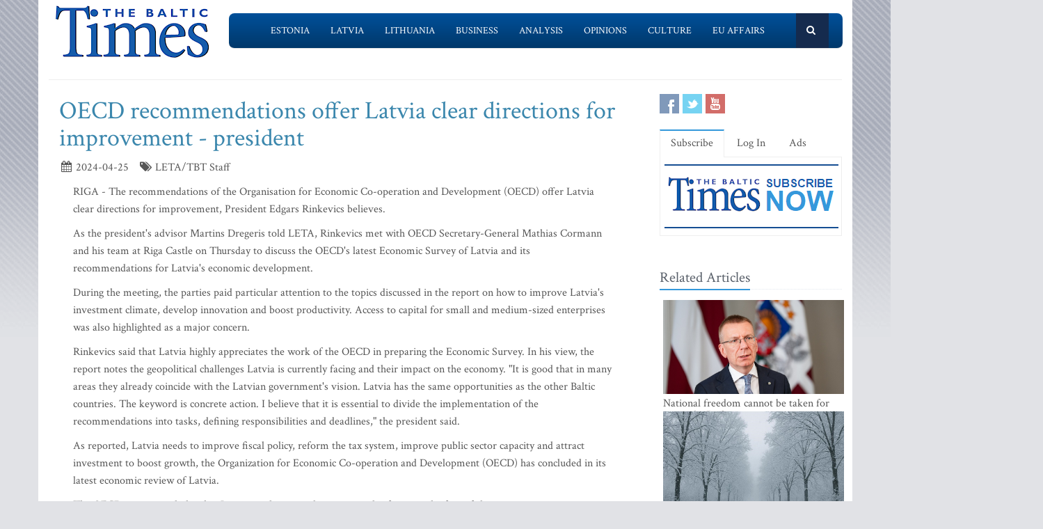

--- FILE ---
content_type: text/html; charset=UTF-8
request_url: https://www.baltictimes.com/oecd_recommendations_offer_latvia_clear_directions_for_improvement_-_president/
body_size: 8775
content:
<!DOCTYPE html><html lang="en"><head> <meta charset="utf-8"> <title>OECD recommendations offer Latvia clear directions for improvement - president</title> <meta name="description" content="RIGA - The recommendations of the Organisation for Economic Co-operation and Development (OECD) offer Latvia clear directions for improvement, P..."> <meta name="keywords" content="The Baltic Times"> <meta name="robots" content="index,follow"/> <meta name="viewport" content="width=device-width, initial-scale=1.0"> <meta name="google-site-verification" content="MGPkmUldIeTNg1H0neKWsrUDM7oC2IW9SJWciL3_5bE" /> <link rel="canonical" href="https://www.baltictimes.com/oecd_recommendations_offer_latvia_clear_directions_for_improvement_-_president/"> <meta property="fb:app_id" content="155896714492863"/> <link rel="stylesheet" href="/assets/plugins/bootstrap/css/bootstrap.min.css"> <link rel="stylesheet" href="/assets/css/fe/style.css"> <link rel="stylesheet" href="/assets/plugins/font-awesome/css/font-awesome.css"> <link rel="stylesheet" href="/assets/plugins/flexslider/flexslider.css"> <link rel="stylesheet" href="/assets/css/fe/pages/page_search.css"> <link rel="stylesheet" href="/assets/css/fe/pages/page_magazine.css"> <link rel="stylesheet" href="/assets/css/fe/pages/page_pricing.css"> <link rel="stylesheet" href="/assets/css/fe/themes/blue.css" id="style_color"> <link rel="stylesheet" href="/assets/css/fe/themes/headers/header2-blue.css" id="style_color-header-2"> <link rel="stylesheet" href="/assets/css/fe/custom.css"> <style>.footer{ margin-top:-5px;}</style> <link rel="shortcut icon" href="/favicon.ico"> <script type="text/javascript" src="//s7.addthis.com/js/300/addthis_widget.js#pubid=ra-515ef6662e000476"></script><script async src="https://www.googletagmanager.com/gtag/js?id=G-NF8GBKGHGP"></script><script> window.dataLayer = window.dataLayer || []; function gtag(){dataLayer.push(arguments);} gtag('js', new Date()); gtag('config', 'G-NF8GBKGHGP');</script><script type="text/javascript"><![CDATA[//><!]]></script></head><body class="boxed-layout container"> <div class="header tbt-bg tbtv3dmenu" style="margin-top:25px;" > <div class="container"> <div class="row"> <div class="col-md-3 col-sm-10"> <a href="/"><img id="logo-header" src="/assets/graphics/fe/logo_main2.gif" alt="The Baltic Times"></a> </div> <div class="col-md-9" > <div class="row"> <div class="col-md-12"> <nav class="navbar navbar-default navbar-static-top" role="navigation"> <div class="container"> <ul class="nav navbar-nav"> <li><a name=""></a></li> <li><a href="/news_estonia/">Estonia</a></li> <li><a href="/news_latvia/">Latvia</a></li> <li><a href="/news_lithuania/">Lithuania</a></li> <li><a href="/news_business/">Business</a></li> <li><a href="/news_outlook/">Analysis</a></li> <li><a href="/news_opinion/">Opinions</a></li> <li><a href="/news_outabout/">Culture</a></li> <li><a href="/news_eu/">EU Affairs</a></li> <li><a name=""></a></li> <li><a class="search"><i class="icon-search search-btn">&nbsp;</i></a></li> </ul> <form action="https://www.baltictimes.com/search/" method="POST" name="searchk" id="searchk"> <div class="search-open"> <div class="input-group"> <input type="text" name="keyword" class="form-control" placeholder="Search"> <span class="input-group-btn"> <button class="btn-u" type="button" id="searchkb">Go</button> </span> </div> </div> </form> </div> </nav> </div> </div> </div> </div></div></div><div class="header tbt-bg tbtv3mmenu" style="margin-top:25px;min-width:340px;height:100px;" > <div class="navbar navbar-default" role="navigation"> <div class="container"> <div class="navbar-header"><button type="button" class="navbar-toggle" data-toggle="collapse" data-target=".navbar-responsive-collapse"> <span class="sr-only">Toggle navigation</span> <span class="icon-bar"></span> <span class="icon-bar"></span> <span class="icon-bar"></span></button><a class="navbar-brand" href="/"> <a href="/"><img id="logo-header" class="img-responsive" style="min-width:180px !important;" src="https://www.baltictimes.com//assets/graphics/fe/logo_mobile.png" alt="The Baltic Times"></a></a> </div> <div class="collapse navbar-collapse navbar-responsive-collapse"> <ul class="nav navbar-nav navbar-default"> <li class="col-xs-12"><a href="/news_estonia/">Estonia</a></li> <li class="col-xs-12"><a href="/news_latvia/">Latvia</a></li> <li class="col-xs-12"><a href="/news_lithuania/">Lithuania</a></li> <li class="col-xs-12"><a href="/news_business/">Business</a></li> <li class="col-xs-12"><a href="/news_outlook/">Analysis</a></li> <li class="col-xs-12"><a href="/news_opinion/">Opinions</a></li> <li class="col-xs-12"><a href="/news_outabout/">Culture</a></li> <li class="col-xs-12"><a href="/news_eu/">EU Affairs</a></li> <li class="col-xs-12"><a href="https://www.baltictimes.com/search/jcms/start/0/">Search</a></li> <li class="col-xs-12"><a href="/archive/">Archive</a></li> <li><a style="visibility: hidden;"></a></li> <li><a style="visibility: hidden;"></a></li> </ul> </div> </div> </div></div><div class="relight"> <div> </div> </div><div class="relight"> </div> <div class="container tbt-bg" id="tbt-main-container"> <div class="row"> <div class="col-md-12"><hr></div> </div> <div class="row magazine-page tbt-bg"> <div class="col-md-9"> <div class="container"> <div class="row"> <div class="col-md-9 tbt-atl"> <h1 id="tbt-main-header">OECD recommendations offer Latvia clear directions for improvement - president</h1> <ul class="list-unstyled list-inline blog-info"> <li><i class="icon-calendar"></i> 2024-04-25</li> <li><i class="icon-tags"></i> LETA/TBT Staff</li> </ul> <div class="tbt-abig"> <div class="row"><div class="col-md-11 tbtarticleb"><p>RIGA - The recommendations of the Organisation for Economic Co-operation and Development (OECD) offer Latvia clear directions for improvement, President Edgars Rinkevics believes.&nbsp;</p>&#13;&#10;&#13;&#10;<p>As the president&#39;s advisor Martins Dregeris told LETA, Rinkevics met with OECD Secretary-General Mathias Cormann and his team at Riga Castle on Thursday to discuss the OECD&#39;s latest Economic Survey of Latvia and its recommendations for Latvia&#39;s economic development.</p>&#13;&#10;&#13;&#10;<p>During the meeting, the parties paid particular attention to the topics discussed in the report on how to improve Latvia&#39;s investment climate, develop innovation and boost productivity. Access to capital for small and medium-sized enterprises was also highlighted as a major concern.</p>&#13;&#10;&#13;&#10;<p>Rinkevics said that Latvia highly appreciates the work of the OECD in preparing the Economic Survey. In his view, the report notes the geopolitical challenges Latvia is currently facing and their impact on the economy. &quot;It is good that in many areas they already coincide with the Latvian government&#39;s vision. Latvia has the same opportunities as the other Baltic countries. The keyword is concrete action. I believe that it is essential to divide the implementation of the recommendations into tasks, defining responsibilities and deadlines,&quot; the president said.</p>&#13;&#10;&#13;&#10;<p>As reported, Latvia needs to improve fiscal policy, reform the tax system, improve public sector capacity and attract investment to boost growth, the Organization for Economic Co-operation and Development (OECD) has concluded in its latest economic review of Latvia.</p>&#13;&#10;&#13;&#10;<p>The OECD report concludes that Latvia needs to speed up structural reforms in the face of slowing economic convergence and the consequences of the Ukraine war. Experts point out that Russia&#39;s war of aggression against Ukraine has led to higher energy prices and disruptions in trade and supply chains, affecting economic growth. Even before the pandemic and the war, economic convergence had slowed.</p>&#13;&#10;&#13;&#10;<p>Latvia&#39;s fiscal position is expected to ease this year and remain neutral in 2025, despite inflationary pressures, the OECD said. With fiscal deficits high and public debt above the medium-term target, fiscal policy should be gradually tightened to reduce fiscal deficits and inflationary pressures, the report recommends.</p>&#13;&#10;&#13;&#10;<p>The war in Ukraine has led to increased defense and internal security spending, and the government is committed to further increasing spending on education and health, which is why the OECD recommends increasing spending efficiency, redistributing spending and increasing tax revenues, including from income and property taxes, and reducing tax expenditures.</p>&#13;&#10;&#13;&#10;<p>The OECD&#39;s latest report highlights the need to reform the tax system.</p>&#13;&#10;&#13;&#10;<p>A key problem highlighted is that high social contributions for low- and middle-income earners discourage the formalization of employment relationships. Informal employment relationships are common and progressivity of personal income tax remains low. To address these problems, the OECD recommends reducing the labor tax burden on the low-income group, for example through reduced social security contributions at lower incomes or by increasing the progressivity of personal income taxes.</p>&#13;&#10;&#13;&#10;<p>Low property tax revenues are also problematic, while many municipalities depend on central government transfers for key spending priorities. In addition, cadastral property values are not linked to market prices. In this context, the OECD recommends increasing property taxes based on regularly updated market values, while continuing to provide tax reductions for the poorest households on their main residence.</p>&#13;&#10;&#13;&#10;<p>The OECD expects Latvia to phase out tax expenditures and subsidies on environmentally harmful items such as fossil fuels and to consider carbon levies on sectors not covered by the EU Emissions Trading Scheme, as Latvia has not reduced its greenhouse gas emissions since the turn of the millennium. OECD experts have concluded that this is due to low emission levies on the transport and construction sectors and the persistence of subsidies and tax expenditures on fossil fuels and other environmentally harmful items.</p>&#13;&#10;&#13;&#10;<p>Five recommendations in the OECD report include a section on how to improve public sector capacity, increase spending efficiency and fight tax evasion and corruption.</p>&#13;&#10;&#13;&#10;<p>The OECD notes that institutional memory and the quality and effectiveness of public policy have been undermined by high staff turnover and a lack of digital and management skills, so Latvia should make public sector jobs more attractive and improve training for those working in the sector.</p>&#13;&#10;&#13;&#10;<p>As the OECD points out, centralized procurement is more efficient and it would be advisable to merge existing procurement offices, improve their information technology and staff capacity, and reduce legal exemptions from compulsory centralized procurement.</p>&#13;&#10;&#13;&#10;<p>Under-declaration of income and wages is widespread in Latvia, which is why mandatory electronic filing of income tax returns should be introduced, while further reducing the administrative burden through automatic filing of returns, the OECD notes</p>&#13;&#10;&#13;&#10;<p>Unlike many OECD countries, Latvia has not implemented plans to establish a centralized lobbying register, which should be done to increase transparency and reduce the undue influence of special interest groups.</p>&#13;&#10;&#13;&#10;<p>The OECD included the most recommendations - seven - in the section on attracting investment to boost growth.</p>&#13;&#10;&#13;&#10;<p>Competition in the financial system is weak, which is why interest rates on funding are not being reduced and why legal and investigative tools should be strengthened to enable the Competition Council to monitor anti-competitive behavior in financial markets, the report recommends.</p>&#13;&#10;&#13;&#10;<p>The OECD also highlights the fact that high costs and information asymmetries mean that customers rarely switch banks and that household savings are low. The experts call on Latvia to extend its platform on payment account fees to include information on bank deposit rates as well as other fees, such as minimum fees for refinancing loans, and to provide standard packages and contracts for switching credit institutions.</p>&#13;&#10;&#13;&#10;<p>Capitalization on the stock market is very low and, unlike in the other Baltic states, none of the large state-owned companies is listed on a stock exchange. The OECD urges acceleration of plans to list the shares of government owned companies.</p>&#13;&#10;&#13;&#10;<p>While the establishment of the Economic Court of Justice in 2021 has improved the situation in complex commercial disputes and in cases of major economic crime, money laundering and corruption, the court&#39;s powers and resources need to be increased, says the OECD, pointing also to the still lengthy bankruptcy proceedings.</p>&#13;&#10;&#13;&#10;<p>Latvia should set up a tripartite training fund and improve cooperation in training design and implementation between companies and training providers, as a lack of digital and management skills hampers digital adaptation and innovation, the report recommends.</p>&#13;&#10;&#13;&#10;<p>The OECD assesses that Latvia continues to have a weak regulatory framework and the impact of the presence of state-owned enterprises on competition, and that the Competition Council&#39;s powers to conduct market investigations and initiate regulatory and state ownership justifications should be strengthened to ensure competitive neutrality.</p>&#13;&#10;&#13;&#10;<p>The 2024 OECD Economic Survey is the fifth for Latvia, the first having been published in February 2015. The OECD aims to help governments by providing them with the best possible analysis, research, recommendations and solutions in almost every area of economic policy.</p>&#13;&#10;</div></div> <center><script type="application/javascript" src="https://ced.sascdn.com/tag/3323/smart.js" async></script><div id="sas_73580_1"></div><script type="application/javascript"> var sas = sas || {}; sas.cmd = sas.cmd || []; sas.cmd.push( function () { sas.call( { siteId: 329843, pageId: 1162884, formatId: 73580, tagId: "sas_73580_1" }, { networkId: 3323, domain: "https://www14.smartadserver.com" /*, onNoad: function() {} */ } ); } );</script></center> </div> <div class="row"><div class="col-md-12">&nbsp;</div></div> <div class="row"><div class="col-md-12 margin-bottom-20" style="text-align:center;"><script async src="https://pagead2.googlesyndication.com/pagead/js/adsbygoogle.js"></script><ins class="adsbygoogle" style="display:inline-block;width:728px;height:90px" data-ad-client="ca-pub-9411694105221159" data-ad-slot="7164971027"></ins><script>(adsbygoogle = window.adsbygoogle || []).push({});</script></div></div> <div class="tab-v2"> <ul class="nav nav-tabs"> <li class="active"><a href="#home-1" data-toggle="tab">Comments</a></li> </ul> <div class="tab-content"> <div class="tab-pane active" id="home-1"> <div class="fb-comments" data-href="https://www.baltictimes.com/oecd_recommendations_offer_latvia_clear_directions_for_improvement_-_president/" data-numposts="5" data-width="800" data-colorscheme="light"></div> </div> </div> </div> <div class="container" id="tbtsubx"> <div class="headline headline-md"><h2>Related Articles</h2></div> <div class="row"> <div class="col-md-3"> <div class="tbtthirdblock"> <div class="tbtthirdblock_img"><a href="/latvia_s_practical_support_to_ukraine_since_the_start_of_war_reaches_almost_eur_1_billion_-_report/"><img class="img-responsive" src="https://media.baltictimes.com/media/photos/166357_1290745832695bccbb704e2_big.jpg" alt="Latvia's practical support to Ukraine since the start of war reaches almost EUR 1 billion - report"></a></div> <a href="/latvia_s_practical_support_to_ukraine_since_the_start_of_war_reaches_almost_eur_1_billion_-_report/"><h5 style="font-size:14px;">Latvia's practical support to Ukraine since the start of war reaches almost EUR 1 billion - report</h5></a> </div> </div> <div class="col-md-3"> <div class="tbtthirdblock"> <div class="tbtthirdblock_img"><a href="/inese_vaidere__the_end_of_energy_blackmail__europe_s_boldest_move_yet/"><img class="img-responsive" src="https://media.baltictimes.com/media/photos/166329_19578823269529d9db26a7_big.jpg" alt="Inese Vaidere. The end of energy blackmail: Europe’s boldest move yet"></a></div> <a href="/inese_vaidere__the_end_of_energy_blackmail__europe_s_boldest_move_yet/"><h5 style="font-size:14px;">Inese Vaidere. The end of energy blackmail: Europe’s boldest move yet</h5></a> </div> </div> <div class="col-md-3"> <div class="tbtthirdblock"> <div class="tbtthirdblock_img"><a href="/liaa_aims_to_attract_eur_1_billion_in_investment_next_year/"><img class="img-responsive" src="https://media.baltictimes.com/media/photos/166321_84463888769529a6e1a7f4_big.jpg" alt="LIAA aims to attract EUR 1 billion in investment next year"></a></div> <a href="/liaa_aims_to_attract_eur_1_billion_in_investment_next_year/"><h5 style="font-size:14px;">LIAA aims to attract EUR 1 billion in investment next year</h5></a> </div> </div> </div> </div> </div> </div> </div> </div> <div class="col-md-3"> <div class="row"> <div class="magazine-posts col-md-12 col-md-6"> <ul class="social-icons social-icons-color"> <li><a rel="nofollow" href="https://www.facebook.com/TheBalticTimes" data-original-title="Facebook" class="social_facebook"></a></li> <li><a rel="nofollow" href="https://twitter.com/thebaltictimes/" data-original-title="Twitter" class="social_twitter"></a></li> <li><a rel="nofollow" href="https://www.youtube.com/channel/UC-tYVCHwIEJMuw1kiOzhOEQ/videos" data-original-title="Youtube" class="social_youtube"></a></li> </ul> </div> </div> <div class="tab-v2 margin-bottom-40"> <ul class="nav nav-tabs"> <li class="active"><a data-toggle="tab" href="#home-1">Subscribe</a></li> <li><a data-toggle="tab" href="#home-3">Log In</a></li> <li><a href="/advertise/">Ads</a></li> </ul> <div class="tab-content"> <div id="home-1" class="tab-pane active"> <center><a href="/subscribe/online/"><img alt="" id="tbt-subscribe-banner" src="https://www.baltictimes.com/assets/graphics/fe/subscribe.png"></a></center> </div> <div id="home-3" class="tab-pane magazine-sb-categories"> <div class="row"> <p>Please enter your username and password.</p> <form class="reg-page" id="login" action="https://www.baltictimes.com/login/" method="POST"> <input type="hidden" name="flag" value="1" /> <div class="input-group margin-bottom-20"> <span class="input-group-addon"><i class="icon-user"></i></span> <input type="text" name="username" id="username" placeholder="Username" class="form-control"> </div> <div class="input-group margin-bottom-20"> <span class="input-group-addon"><i class="icon-lock"></i></span> <input type="password" name="password" id="password" placeholder="Password" class="form-control"> </div> <div class="row"> <div class="col-md-6">&nbsp;<a class="color-green" id="tbt-forgot" href="https://www.baltictimes.com/password_reminder/">Forgot your password?</a></div> <div class="col-md-6"> <button class="btn-u pull-right" id="loginbutton" type="submit">Login</button> </div> </div> </form> </div> </div> </div> </div> <div class="row margin-bottom-10" id="tbt-bblock"> <div class="col-md-10"> <center></center> </div> </div> <div class="row margin-bottom-10" id="tbt-s-banner"> <div class="col-md-10"> <center></center> </div> </div> <div class="row margin-bottom-20" id="tbt-f-banner"> <div class="col-md-10"> <center></center> </div> </div> <div id="tbt-side-related" class="posts margin-bottom-40"><div class="headline headline-md"><h2>Related Articles</h2></div> <div class="row tbtsidemove"> <div class="tbtsideblock"> <div class="tbtsideblock_img"><a href="/national_freedom_cannot_be_taken_for_granted_-_rinkevics/"><img class="img-responsive" src="https://media.baltictimes.com/media/photos/166458_1162598781696a2faab7442_big.jpg" alt="National freedom cannot be taken for granted - Rinkevics"></a></div> <a href="/national_freedom_cannot_be_taken_for_granted_-_rinkevics/"><h5>National freedom cannot be taken for granted - Rinkevics</h5></a> </div> </div> <div class="row tbtsidemove"> <div class="tbtsideblock"> <div class="tbtsideblock_img"><a href="/cold_weather_in_latvia_this_week/"><img class="img-responsive" src="https://media.baltictimes.com/media/photos/166408_8742283276964fb8626749_big.jpg" alt="Cold weather in Latvia this week"></a></div> <a href="/cold_weather_in_latvia_this_week/"><h5>Cold weather in Latvia this week</h5></a> </div> </div> <div class="row tbtsidemove"> <div class="tbtsideblock"> <div class="tbtsideblock_img"><a href="/what_are_latvia_s_sports_stars_doing_in_the_waste_management_sector__ozolins__ostapenko_and_grazulis_join_forces_to_tackle_latvia_s_waste_challenge/"><img class="img-responsive" src="https://media.baltictimes.com/media/photos/166380_898943190695fc2bb7d824_big.jpg" alt="What are Latvia’s sports stars doing in the waste management sector? Ozolins, Ostapenko and Grazulis join forces to tackle Latvia’s waste challenge"></a></div> <a href="/what_are_latvia_s_sports_stars_doing_in_the_waste_management_sector__ozolins__ostapenko_and_grazulis_join_forces_to_tackle_latvia_s_waste_challenge/"><h5>What are Latvia’s sports stars doing in the waste management sector? Ozolins, Ostapenko and Grazulis join forces to tackle Latvia’s waste challenge</h5></a> </div> </div> <div class="row tbtsidemove"> <div class="tbtsideblock"> <div class="tbtsideblock_img"><a href="/us_operation_in_venezuela_does_not_give_russia_or_china_green_light_for_similar_military_operations_-_expert/"><img class="img-responsive" src="https://media.baltictimes.com/media/photos/166365_656466386695d3a93e7014_big.jpg" alt="US operation in Venezuela does not give Russia or China green light for similar military operations - expert"></a></div> <a href="/us_operation_in_venezuela_does_not_give_russia_or_china_green_light_for_similar_military_operations_-_expert/"><h5>US operation in Venezuela does not give Russia or China green light for similar military operations - expert</h5></a> </div> </div></div><div class="row"><div class="col-xs-12">&nbsp;</div></div> </div> </div> </div><div class="footer"> <div class="container"> <div class="row"> <div class="col-md-6 md-margin-bottom-40"> <div class="headline"><h2>Subscribe!</h2></div> <p class="margin-bottom-25 md-margin-bottom-40"> A subscription to The Baltic Times is a cost-effective way of staying in touch with the latest Baltic news and views enabling you full access from anywhere with an Internet connection. <a href="https://www.baltictimes.com/subscribe/">Subscribe Now!</a> </p> <div class="headline"><h2>About The Baltic Times</h2></div> <p class="margin-bottom-25 md-margin-bottom-40"> The Baltic Times is an independent monthly newspaper that covers latest political, economic, business, and cultural events in Estonia, Latvia and Lithuania. Born of a merger between The Baltic Independent and The Baltic Observer in 1996, The Baltic Times continues to bring objective, comprehensive, and timely information to those with an interest in this rapidly developing area of the Baltic Sea region. <a id="txt-about-tbt-cl">Read more...</a> <span id="txt-about-tbt">Our news analysis and commentaries provide readers with insight essential to understanding the three Baltic countries and their neighbors. <br><br> <b>Publisher:</b> Gene Zolotarev<br><b>Editor in chief:</b> <a href="/cdn-cgi/l/email-protection#5c39383528332e1c3e3d3028353f283531392f723f3331">Linas Jegelevicius</a> </span> </p> <p class="margin-bottom-25 md-margin-bottom-40"> </p> </div> <div class="col-md-6"> <div class="headline"><h2>Contact Us</h2></div> <div class="row"> <div class="col-md-7"> <address> Editorial: <a href="/cdn-cgi/l/email-protection#[base64]">&#101;&#100;&#105;&#116;&#111;&#114;&#064;&#098;&#097;&#108;&#116;&#105;&#099;&#116;&#105;&#109;&#101;&#115;&#046;&#099;&#111;&#109;</a><br> Subscription: <a href="/cdn-cgi/l/email-protection#[base64]">&#115;&#117;&#098;&#115;&#099;&#114;&#105;&#112;&#116;&#105;&#111;&#110;&#064;&#098;&#097;&#108;&#116;&#105;&#099;&#116;&#105;&#109;&#101;&#115;&#046;&#099;&#111;&#109;</a><br> Advertising: <a href="/cdn-cgi/l/email-protection#[base64]">&#097;&#100;&#118;&#064;&#098;&#097;&#108;&#116;&#105;&#099;&#116;&#105;&#109;&#101;&#115;&#046;&#099;&#111;&#109;</a><br> <br> <br>SIA Baltic News Limited<br>Reg.#: 40003044365<br>Address: 1-5 Rupniecibas street, Riga, Latvia<br>Phone: +37167229978 </address> </div> <div class="col-md-1"></div> <div class="col-md-4"> <div class="row"> <div class="col-md-10"> </div> </div> <div class="row"> <div class="col-md-10"> </div> </div> </div> </div> <div class="headline"><h2>Stay Connected</h2></div> <ul class="social-icons"> <li><a rel="nofollow" href="https://www.facebook.com/TheBalticTimes" data-original-title="Facebook" class="social_facebook"></a></li> <li><a rel="nofollow" href="https://twitter.com/thebaltictimes/" data-original-title="Twitter" class="social_twitter"></a></li> <li><a rel="nofollow" href="https://www.youtube.com/channel/UC-tYVCHwIEJMuw1kiOzhOEQ/videos" data-original-title="Youtube" class="social_youtube"></a></li> </ul> </div> </div> </div></div><div class="copyright"> <div class="container"> <div class="row"> <div class="col-md-6"> <p class="copyright-space"> 2026 &copy; The Baltic Times /<a href="/cookies_policy/">Cookies Policy</a> <a href="https://www.baltictimes.com/privacy/">Privacy Policy</a><br> </p> </div> <div class="col-md-6"> <a href="/"> <img id="logo-footer" src="https://www.baltictimes.com//assets/graphics/fe/small-logo.png" class="pull-right" alt="" /> </a> </div> </div> </div></div><script data-cfasync="false" src="/cdn-cgi/scripts/5c5dd728/cloudflare-static/email-decode.min.js"></script><script type="text/javascript" src="/assets/plugins/jquery-3.4.1.min.js"></script><script type="text/javascript" src="/assets/plugins/jquery-migrate-1.4.1.min.js"></script><script type="text/javascript" src="/assets/plugins/bootstrap/js/bootstrap.min.js"></script><script type="text/javascript" src="/assets/plugins/hover-dropdown.min.js"></script><script type="text/javascript" src="/assets/plugins/back-to-top.js"></script><script type="text/javascript" src="/assets/plugins/flexslider/jquery.flexslider-min.js"></script><script type="text/javascript" src="/assets/js/fe/menutouch.js"></script><script type="text/javascript" src="/assets/js/fe/app.js"></script><script type="text/javascript" src="/assets/js/fe/fb.js"></script><script type="text/javascript"> jQuery(document).ready(function() { App.init(); App.initSliders(); $('#txt-about-tbt').hide(); $('#txt-about-tbt-cl').click(function(){ $('#txt-about-tbt-cl').hide(); $('#txt-about-tbt').fadeIn(3000); }); $("#searchfb").click(function(){ $("#searchf").submit(); }); $("#searchnib").click(function(){ $("#searchni").submit(); }); $("#searchnis").click(function(){ $("#searchsp").submit(); }); $("#searchkb").click(function(){ $("#searchk").submit(); }); $("#loginbutton").click(function(){ $("#login").submit(); }); $("#popup").fadeIn(3000);$("#popupclose").click(function(){ $("#popup").fadeOut(4000); }); $("#users_email").change(function(){ $("#usname").load( 'https://www.baltictimes.com/ajax/unamecheck.php', { 'users_email':$("#users_email").val(), } ).fadeIn(4000); }); $("#xtotal").load( 'https://www.baltictimes.com/ajax/discount.php', { 'discount':$("#discount").val(), 'url':$("#url").val(), 'users_membership':$("#users_membership").val(), } ).fadeIn(4000); $("#users_membership").change(function(){ $("#xtotal").load( 'https://www.baltictimes.com/ajax/discount.php', { 'discount':$("#discount").val(), 'url':$("#url").val(), 'users_membership':$("#users_membership").val(), } ).fadeIn(4000); }); $("#discount").change(function(){ $("#xtotal").load( 'https://www.baltictimes.com/ajax/discount.php', { 'discount':$("#discount").val(), 'url':$("#url").val(), 'users_membership':$("#users_membership").val(), } ).fadeIn(4000); }); $("#opencojm2").click(function(){ $(".relight").fadeIn(8000); }); $("#ppform").submit(); });</script><script>(function(){function c(){var b=a.contentDocument||a.contentWindow.document;if(b){var d=b.createElement('script');d.innerHTML="window.__CF$cv$params={r:'9c0705568c731709',t:'MTc2ODgzMjkzMA=='};var a=document.createElement('script');a.src='/cdn-cgi/challenge-platform/scripts/jsd/main.js';document.getElementsByTagName('head')[0].appendChild(a);";b.getElementsByTagName('head')[0].appendChild(d)}}if(document.body){var a=document.createElement('iframe');a.height=1;a.width=1;a.style.position='absolute';a.style.top=0;a.style.left=0;a.style.border='none';a.style.visibility='hidden';document.body.appendChild(a);if('loading'!==document.readyState)c();else if(window.addEventListener)document.addEventListener('DOMContentLoaded',c);else{var e=document.onreadystatechange||function(){};document.onreadystatechange=function(b){e(b);'loading'!==document.readyState&&(document.onreadystatechange=e,c())}}}})();</script><script defer src="https://static.cloudflareinsights.com/beacon.min.js/vcd15cbe7772f49c399c6a5babf22c1241717689176015" integrity="sha512-ZpsOmlRQV6y907TI0dKBHq9Md29nnaEIPlkf84rnaERnq6zvWvPUqr2ft8M1aS28oN72PdrCzSjY4U6VaAw1EQ==" data-cf-beacon='{"version":"2024.11.0","token":"ac66bc42d8394aed839525b3a9c5bc7a","server_timing":{"name":{"cfCacheStatus":true,"cfEdge":true,"cfExtPri":true,"cfL4":true,"cfOrigin":true,"cfSpeedBrain":true},"location_startswith":null}}' crossorigin="anonymous"></script>
</body></html>

--- FILE ---
content_type: text/html; charset=utf-8
request_url: https://www.google.com/recaptcha/api2/aframe
body_size: 267
content:
<!DOCTYPE HTML><html><head><meta http-equiv="content-type" content="text/html; charset=UTF-8"></head><body><script nonce="DttLVSXkMvtwpr_9B0XFiQ">/** Anti-fraud and anti-abuse applications only. See google.com/recaptcha */ try{var clients={'sodar':'https://pagead2.googlesyndication.com/pagead/sodar?'};window.addEventListener("message",function(a){try{if(a.source===window.parent){var b=JSON.parse(a.data);var c=clients[b['id']];if(c){var d=document.createElement('img');d.src=c+b['params']+'&rc='+(localStorage.getItem("rc::a")?sessionStorage.getItem("rc::b"):"");window.document.body.appendChild(d);sessionStorage.setItem("rc::e",parseInt(sessionStorage.getItem("rc::e")||0)+1);localStorage.setItem("rc::h",'1768832934288');}}}catch(b){}});window.parent.postMessage("_grecaptcha_ready", "*");}catch(b){}</script></body></html>